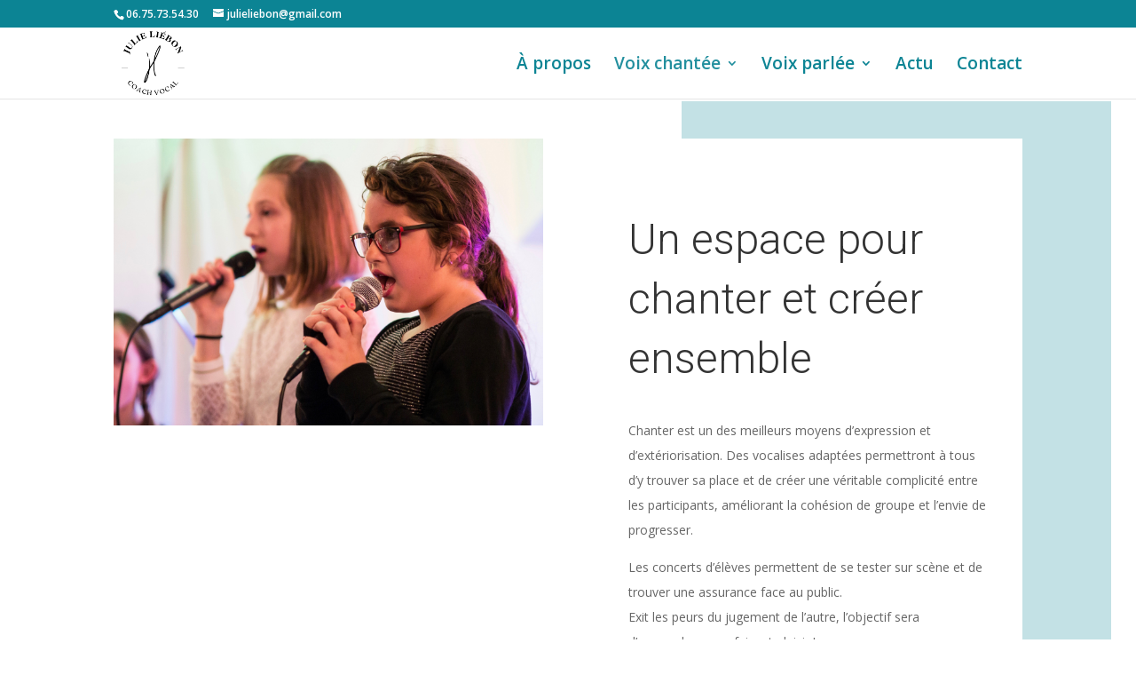

--- FILE ---
content_type: text/css
request_url: https://julieliebon.fr/wp-content/et-cache/720/et-core-unified-tb-2273-deferred-720.min.css?ver=1765801136
body_size: 7430
content:
.et_pb_section_0_tb_footer{border-color:RGBA(255,255,255,0);border-bottom-width:0px}.et_pb_section_0_tb_footer.et_pb_section{padding-top:54px;padding-right:0px;padding-left:0px;background-color:#FFFFFF!important}.et_pb_text_0_tb_footer{font-size:16px;background-size:initial;background-repeat:repeat;background-image:url(https://julieliebon.fr/wp-content/uploads/2025/07/personal_stylist_29.png);border-top-width:3px;border-color:#000000;padding-top:30px!important;padding-bottom:30px!important;max-width:720px;transition:border-radius 300ms ease 0ms}.et_pb_text_0_tb_footer h2,.et_pb_text_4_tb_footer h2{font-family:'Roboto',Helvetica,Arial,Lucida,sans-serif;font-weight:300;font-size:48px;line-height:1.4em}.et_pb_text_0_tb_footer h4,.et_pb_text_4_tb_footer h4{font-family:'Muli',sans-serif;font-weight:300;text-transform:uppercase;letter-spacing:4px;line-height:1.6em}.et_pb_text_1_tb_footer{line-height:2em;line-height:2em}.et_pb_text_1_tb_footer.et_pb_text a{color:#afaeaa!important}.et_pb_text_1_tb_footer a{font-style:italic}.et_pb_text_1_tb_footer h1{font-family:'Raleway',Helvetica,Arial,Lucida,sans-serif}.et_pb_text_1_tb_footer h3{font-family:'Raleway',Helvetica,Arial,Lucida,sans-serif;font-weight:300;font-size:26px;line-height:1.6em}.et_pb_button_0_tb_footer_wrapper .et_pb_button_0_tb_footer,.et_pb_button_0_tb_footer_wrapper .et_pb_button_0_tb_footer:hover{padding-top:20px!important;padding-right:40px!important;padding-bottom:20px!important;padding-left:40px!important}body #page-container .et_pb_section .et_pb_button_0_tb_footer{color:rgba(0,0,0,0.8)!important;border-width:0px!important;border-radius:0px;letter-spacing:2px;font-size:14px;font-family:'Muli',sans-serif!important;font-weight:700!important;text-transform:uppercase!important;background-color:#e6e4df}body #page-container .et_pb_section .et_pb_button_0_tb_footer:hover:after{margin-left:.3em;left:auto;margin-left:.3em;opacity:1}body #page-container .et_pb_section .et_pb_button_0_tb_footer:after{line-height:inherit;font-size:inherit!important;margin-left:-1em;left:auto;font-family:ETmodules!important;font-weight:400!important}.et_pb_button_0_tb_footer,.et_pb_button_0_tb_footer:after{transition:all 300ms ease 0ms}ul.et_pb_social_media_follow_0_tb_footer a.icon{border-radius:50px 50px 50px 50px}.et_pb_text_4_tb_footer{font-size:16px;background-size:initial;background-repeat:repeat;background-image:url(https://julieliebon.fr/wp-content/uploads/2025/07/personal_stylist_29.png);border-top-width:3px;border-color:#000000;padding-top:30px!important;padding-bottom:30px!important;max-width:700px;transition:border-radius 300ms ease 0ms}.et_pb_image_0_tb_footer,.et_pb_image_1_tb_footer{text-align:left;margin-left:0}.et_pb_social_media_follow_network_0_tb_footer a.icon,.et_pb_social_media_follow_network_1_tb_footer a.icon,.et_pb_social_media_follow_network_2_tb_footer a.icon,.et_pb_social_media_follow_network_3_tb_footer a.icon{background-color:#FF5757!important}.et_pb_social_media_follow li.et_pb_social_media_follow_network_0_tb_footer a,.et_pb_social_media_follow li.et_pb_social_media_follow_network_1_tb_footer a,.et_pb_social_media_follow li.et_pb_social_media_follow_network_2_tb_footer a,.et_pb_social_media_follow li.et_pb_social_media_follow_network_3_tb_footer a{padding-top:10px;padding-right:10px;padding-bottom:10px;padding-left:10px;width:auto;height:auto}.et_pb_text_4_tb_footer.et_pb_module{margin-left:auto!important;margin-right:auto!important}@media only screen and (max-width:980px){.et_pb_section_0_tb_footer{border-bottom-width:0px}.et_pb_text_0_tb_footer h2,.et_pb_text_4_tb_footer h2{font-size:38px}.et_pb_text_0_tb_footer,.et_pb_text_4_tb_footer{border-top-width:3px}body #page-container .et_pb_section .et_pb_button_0_tb_footer:after{line-height:inherit;font-size:inherit!important;margin-left:-1em;left:auto;display:inline-block;opacity:0;content:attr(data-icon);font-family:ETmodules!important;font-weight:400!important}body #page-container .et_pb_section .et_pb_button_0_tb_footer:before{display:none}body #page-container .et_pb_section .et_pb_button_0_tb_footer:hover:after{margin-left:.3em;left:auto;margin-left:.3em;opacity:1}.et_pb_image_0_tb_footer .et_pb_image_wrap img,.et_pb_image_1_tb_footer .et_pb_image_wrap img{width:auto}.et_pb_column_0_tb_footer{padding-bottom:3vw}}@media only screen and (max-width:767px){.et_pb_section_0_tb_footer{border-bottom-width:0px}.et_pb_text_0_tb_footer,.et_pb_text_4_tb_footer{font-size:14px;border-top-width:3px}.et_pb_text_0_tb_footer h2,.et_pb_text_4_tb_footer h2{font-size:26px}.et_pb_text_1_tb_footer h3{font-size:22px}body #page-container .et_pb_section .et_pb_button_0_tb_footer:after{line-height:inherit;font-size:inherit!important;margin-left:-1em;left:auto;display:inline-block;opacity:0;content:attr(data-icon);font-family:ETmodules!important;font-weight:400!important}body #page-container .et_pb_section .et_pb_button_0_tb_footer:before{display:none}body #page-container .et_pb_section .et_pb_button_0_tb_footer:hover:after{margin-left:.3em;left:auto;margin-left:.3em;opacity:1}.et_pb_image_0_tb_footer .et_pb_image_wrap img,.et_pb_image_1_tb_footer .et_pb_image_wrap img{width:auto}.et_pb_column_0_tb_footer{padding-bottom:3vw}}.et_pb_section_3.et_pb_section{margin-top:10vw}.et_pb_section_3{transition:border-radius 300ms ease 0ms}.et_pb_text_5{font-size:16px;background-size:initial;background-repeat:repeat;background-image:url(https://julieliebon.fr/wp-content/uploads/2025/07/personal_stylist_29.png);border-top-width:3px;border-color:#000000;padding-top:30px!important;padding-bottom:30px!important;max-width:700px;transition:border-radius 300ms ease 0ms}.et_pb_text_5 h2{font-family:'Roboto',Helvetica,Arial,Lucida,sans-serif;font-weight:300;font-size:48px;line-height:1.4em}.et_pb_text_5 h4{font-family:'Muli',sans-serif;font-weight:300;text-transform:uppercase;letter-spacing:4px;line-height:1.6em}.et_pb_accordion_0.et_pb_accordion h5.et_pb_toggle_title,.et_pb_accordion_0.et_pb_accordion h1.et_pb_toggle_title,.et_pb_accordion_0.et_pb_accordion h2.et_pb_toggle_title,.et_pb_accordion_0.et_pb_accordion h3.et_pb_toggle_title,.et_pb_accordion_0.et_pb_accordion h4.et_pb_toggle_title,.et_pb_accordion_0.et_pb_accordion h6.et_pb_toggle_title{font-family:'Raleway',Helvetica,Arial,Lucida,sans-serif;font-weight:600;font-size:14px;line-height:1.6em}.et_pb_accordion_0.et_pb_accordion .et_pb_toggle_content p,.et_pb_accordion_0.et_pb_accordion .et_pb_toggle_content{line-height:2em}.et_pb_accordion_0.et_pb_accordion .et_pb_accordion_item{border-width:0px}.et_pb_accordion_0 .et_pb_toggle_open{background-color:#f7f6f4}.et_pb_accordion_0 .et_pb_toggle_close{background-color:rgba(247,246,244,0.56)}.et_pb_accordion_0 .et_pb_toggle_title:before{color:#2a2a2a}.et_pb_image_2 .et_pb_image_wrap{box-shadow:200px -100px 0px 0px #f7f6f4;transition:border-radius 300ms ease 0ms}.et_pb_image_2{text-align:left;margin-left:0}.et_pb_column_4{padding-top:12vw}.et_pb_text_5.et_pb_module{margin-left:auto!important;margin-right:auto!important}@media only screen and (max-width:980px){.et_pb_text_5 h2{font-size:38px}.et_pb_text_5{border-top-width:3px}.et_pb_image_2{margin-top:100px!important;text-align:center;margin-left:auto;margin-right:auto}.et_pb_image_2 .et_pb_image_wrap img{width:auto}}@media only screen and (max-width:767px){.et_pb_section_3.et_pb_section{margin-top:0vw}.et_pb_text_5{font-size:14px;border-top-width:3px}.et_pb_text_5 h2{font-size:26px}.et_pb_image_2 .et_pb_image_wrap img{width:auto}.et_pb_column_4{padding-top:0vw}}

--- FILE ---
content_type: text/javascript
request_url: https://julieliebon.fr/wp-content/mu-plugins/ionos-assistant/js/cookies.js?ver=6.8.3
body_size: 827
content:
function switchFeature( name ) {
	var feature = getCookie( '_pre-assistant-config-' + name );

	if ( ! feature || feature === '0' ) {
		setCookie( '_pre-assistant-config-' + name, 1 );
	} else {
		setCookie( '_pre-assistant-config-' + name, 0 );
	}
	window.location.reload();
}

function setCookie( param, value, exdays ) {
	var date = new Date();
	date.setTime( date.getTime() + ( exdays * 24 * 60 * 60 * 1000 ) );

	var expires = 'expires=' + date.toUTCString();

	document.cookie = param + '=' + value + ';' + expires + ';path=/';
}

function getCookie( param ) {
	var name = param + '=';
	var cookie_list = document.cookie.split( ';' );

	for ( var i = 0; i < cookie_list.length; i++ ) {
		var cookie = cookie_list[ i ];

		while ( cookie.charAt( 0 ) === ' ' ) {
			cookie = cookie.substring( 1 );
		}
		if ( cookie.indexOf( name ) === 0 ) {
			return cookie.substring( name.length, cookie.length );
		}
	}
	return '';
}